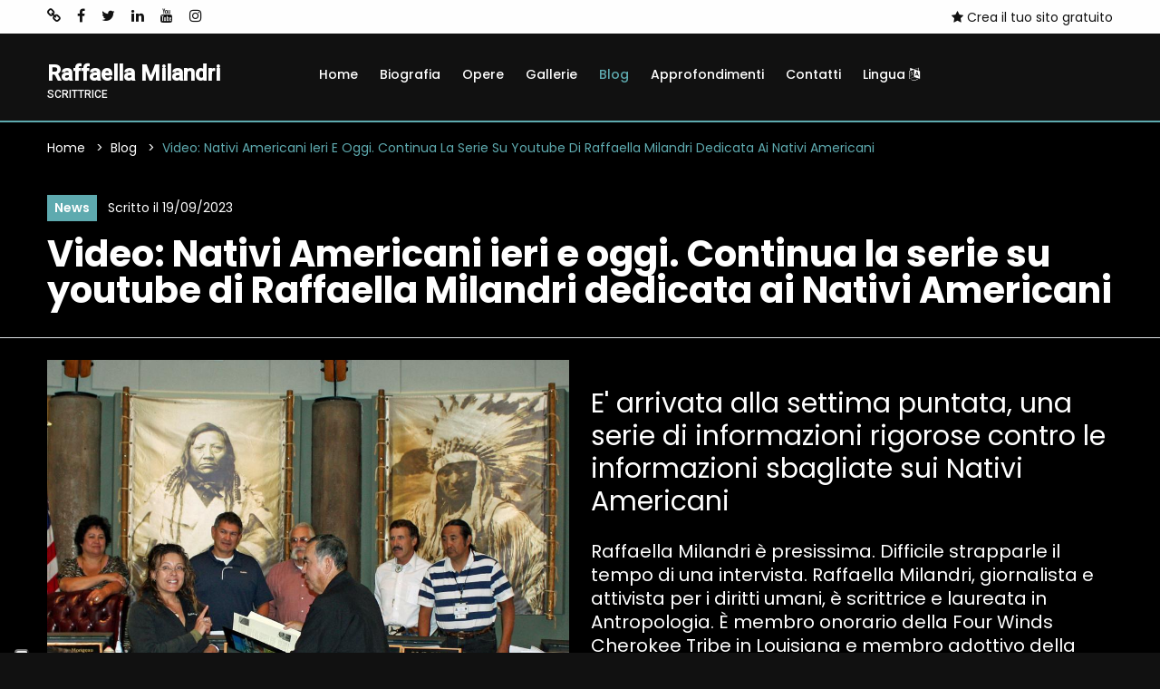

--- FILE ---
content_type: text/html; charset=UTF-8
request_url: https://www.gigarte.com/raffaellamilandri/news/25911/nativi-americani-ieri-e-oggi-continua-la-serie-a-puntate-di-video-su-youtube-di-raffaella-milandri-dedicata-ai-nativi-americani.html
body_size: 7056
content:

<!doctype html>
<html class="no-js" lang="zxx">

<head>

    
<head>

    <title>Video: Nativi Americani ieri e oggi. Continua la serie su youtube di Raffaella Milandri dedicata ai Nativi Americani - Raffaella Milandri</title>
    <meta name="description" content="Video: Nativi Americani ieri e oggi. Continua la serie su youtube di Raffaella Milandri dedicata ai Nativi Americani - Raffaella Milandri" />
    <meta charset="utf-8">
    <meta name="robots" content="index, follow" />
    <meta name="viewport" content="width=device-width, initial-scale=1, shrink-to-fit=no">

    <!-- Favicon for Desktop, iOS and android -->
            <link rel="icon" type="image/png" href="/raffaellamilandri/favicon.ico">
    
    <meta property="og:title" content="Video: Nativi Americani ieri e oggi. Continua la serie su youtube di Raffaella Milandri dedicata ai Nativi Americani - Raffaella Milandri" />    <meta property="og:description"content="Video: Nativi Americani ieri e oggi. Continua la serie su youtube di Raffaella Milandri dedicata ai Nativi Americani - Raffaella Milandri" />    <meta property="og:image" content="/raffaellamilandri/image/-uploads-news/gigarte_news_25911/default.jpg" />
    <meta property="og:type" content="website" />

        <meta property="og:url" content="https://www.gigarte.com/raffaellamilandri/news/25911/video-nativi-americani-ieri-e-oggi-continua-la-serie-su-youtube-di-raffaella-milandri-dedicata-ai-nativi-americani.html" />
    <link rel="canonical" href="https://www.gigarte.com/raffaellamilandri/news/25911/video-nativi-americani-ieri-e-oggi-continua-la-serie-su-youtube-di-raffaella-milandri-dedicata-ai-nativi-americani.html" />
    
            <link href="https://fonts.googleapis.com/css2?family=Roboto:wght@400;500&family=Poppins:wght@300;400;500;600;700&display=swap" type="text/css" rel="stylesheet" />
    
    
    
    <link href="/cdn/css/cached_138b62295e52ade82cce48857f47b456_5EAAAF_000000_f9f9f9.css" type="text/css" rel="stylesheet" />

                        <!-- Google Tag Manager -->
            <script type="text/javascript" >
                (function(w,d,s,l,i){w[l]=w[l]||[];w[l].push({'gtm.start':
                        new Date().getTime(),event:'gtm.js'});var f=d.getElementsByTagName(s)[0],
                    j=d.createElement(s),dl=l!='dataLayer'?'&l='+l:'';j.async=true;j.src=
                    'https://www.googletagmanager.com/gtm.js?id='+i+dl;f.parentNode.insertBefore(j,f);
                })(window,document,'script','dataLayer','GTM-5XKGMVD');

                dataLayer.push({
                    env: 'production',
                    iubenda: {
                        marketing: false,
                        tracking: false,
                        social: false                    }
                })

                var globalDataLayer = {"conversion":{"transaction_id":"","event":""},"item":{"id":"","name":"","type":""},"utm":{"source":"","medium":"","campaign":""},"user":{"id":0,"code":""},"form":{"id":"","name":"","start":false,"current_step":1,"total_steps":1,"complete":false},"landing":{"id":0,"name":""},"language":"it","value":0,"currency":"EUR","coupon":false};

                if ( globalDataLayer && Object.keys(globalDataLayer).length > 0 ) {
                    dataLayer.push({"conversion":{"transaction_id":"","event":""},"item":{"id":"","name":"","type":""},"utm":{"source":"","medium":"","campaign":""},"user":{"id":0,"code":""},"form":{"id":"","name":"","start":false,"current_step":1,"total_steps":1,"complete":false},"landing":{"id":0,"name":""},"language":"it","value":0,"currency":"EUR","coupon":false});
                }

            </script>
            <!-- End Google Tag Manager -->
            
                    <!-- Facebook Pixel Code -->
        <script type="text/plain" class="_iub_cs_activate" 
                    data-iub-purposes="4" >
            !function(f,b,e,v,n,t,s)
            {if(f.fbq)return;n=f.fbq=function(){n.callMethod?
                n.callMethod.apply(n,arguments):n.queue.push(arguments)};
                if(!f._fbq)f._fbq=n;n.push=n;n.loaded=!0;n.version='2.0';
                n.queue=[];t=b.createElement(e);t.async=!0;
                t.src=v;s=b.getElementsByTagName(e)[0];
                s.parentNode.insertBefore(t,s)}(window,document,'script',
                'https://connect.facebook.net/en_US/fbevents.js');
            fbq('init', '1840583092863365');
            fbq('track', 'PageView');

                    </script>
        <!-- End Facebook Pixel Code -->
            
                            <script>
                    window.iubendaCurrentHost = 'www.gigarte.com';
                </script>
                <style>
                    #iubenda-cs-banner .iubenda-granular-controls-container .granular-control-checkbox label,
                    #iubenda-cs-banner #iubenda-cs-title {
                        color: #FFF !important;
                        line-height: normal !important;
                    }
                </style>
                
        <meta name="google-translate-customization" content="85dbf409b1ddd9cc-5d59c95b1a80eb73-g4f00272bdcade177-f" />
    
    <script>
        window.nodeEnv = 'production';
        window.domainName = 'www.gigarte.com';
    </script>

</head>
    
<script type="application/ld+json">{"@context":"https:\/\/schema.org","@type":"Organization","name":"Gigarte","alternateName":"Gigarte","url":"https:\/\/www.gigarte.com","logo":{"@type":"ImageObject","url":"https:\/\/www.gigarte.comhttps:\/\/www.gigarte.com\/img\/logo-pp.png"}}</script>
    
<script type="application/ld+json">{"@context":"https:\/\/schema.org","@type":"WebSite","name":"Gigarte","alternateName":"Gigarte","url":"https:\/\/www.gigarte.com"}</script>
</head>

<body class="theme-dark">


<!-- Main Wrapper Start -->
<div class="main-wrapper "
     >

    <div class="main-content        ">

        
<!-- header-area start -->
<div class="header-area">

    
<!-- header-top start -->
<div class="header-top bg-black">
    <div class="container">
        <div class="row">
            <div class="col-7 col-lg-8 order-2">
                <div class="top-left-wrap">
                    
                                        <ul class="link-top d-none d-lg-flex">
                                                <li><a href="https://raffaellamilandri.wordpress.com/" title="Sito personale">
                                <i class="fa fa-link"></i></a></li>
                                                <li><a href="https://www.facebook.com/RaffaellaMilandri3" title="Facebook">
                                <i class="fa fa-facebook"></i></a></li>
                                                <li><a href="https://www.twitter.com/@RaffaellaMiland" title="Twitter">
                                <i class="fa fa-twitter"></i></a></li>
                                                <li><a href="https://www.linkedin.com/in/raffaellamilandri/" title="Linkedin">
                                <i class="fa fa-linkedin"></i></a></li>
                                                <li><a href="https://www.youtube.com/@raffaella.milandri" title="Youtube">
                                <i class="fa fa-youtube"></i></a></li>
                                                <li><a href="https://www.instagram.com/milandriraffaell/" title="Instagram">
                                <i class="fa fa-instagram"></i></a></li>
                                            </ul>
                                    </div>
            </div>
            <div class="col-12 col-lg-4 order-2">
                <div class="top-selector-wrapper">
                    <ul class="single-top-selector">

                        <!-- Sanguage Start -->
                        <li class="setting-top list-inline-item">
                            <div class="btn-group">
                                                                    <a href="https://www.gigarte.com/iscriviti">
                                        <i class="fa fa-star"></i> Crea il tuo sito gratuito                                    </a>
                                                            </div>
                        </li>
                        <!-- Sanguage End -->
                    </ul>
                </div>
            </div>
        </div>
    </div>
</div>
<!-- Header-top end -->

    <!-- Header-bottom start -->
    <div class="header-bottom-area header-sticky bg-grey">
        <div class="container">
            <div class="row">
                <div class="col-lg-3 col-10">
                    <!-- logo start -->
                    <div class="logo">
                        <a href="/raffaellamilandri" class="h4 font-family-roboto notranslate artist-name">
                            <strong>Raffaella Milandri</strong>

                                                            <span class="artist-qualify">
                                    scrittrice                                </span>
                                                    </a>
                    </div>
                    <!-- logo end -->
                </div>
                <div class="col-lg-9 d-none d-lg-block">
                    
<!-- main-menu-area start -->
<div class="main-menu-area">
    <nav class="main-navigation">
                <ul>

                        <li  class="">
                <a href="/raffaellamilandri">Home                    
                    
                                    </a>

                            </li>
                        <li  class="">
                <a href="/raffaellamilandri/biografia">Biografia                    
                    
                                    </a>

                            </li>
                        <li  class="">
                <a href="/raffaellamilandri/opere">Opere                    
                    
                                    </a>

                            </li>
                        <li  class="">
                <a href="/raffaellamilandri/gallerie">Gallerie                    
                    
                                    </a>

                            </li>
                        <li  class="active">
                <a href="/raffaellamilandri/blog">Blog                    
                    
                                    </a>

                            </li>
                        <li  class="">
                <a href="/raffaellamilandri/approfondimenti">Approfondimenti                    
                    
                                    </a>

                            </li>
                        <li  class="">
                <a href="/raffaellamilandri/contatti">Contatti                    
                    
                                    </a>

                            </li>
                        <li  class="">
                <a href="/raffaellamilandri/lingua">Lingua                    
                                            <i class="fa fa-language"></i>
                    
                                    </a>

                            </li>
            
        </ul>
            </nav>
</div>
<!-- main-menu-area End -->                </div>
                <div class="col-2 d-lg-none">
                    <div class="header-bottom-right"></div>
                </div>
                <div class="col">
                    <!-- mobile-menu start -->
                    <div class="mobile-menu d-block d-lg-none"></div>
                    <!-- mobile-menu end -->
                </div>
            </div>
        </div>
    </div>
    <!-- Header-bottom end -->
</div>
<!-- Header-area end -->

        
<!-- breadcrumb-area start -->
<div class="breadcrumb-area bg-auto mb-0">
    <div class="container">
        <div class="row">
            <div class="col-lg-12">
                <ul class="breadcrumb-list">
                                            <li class="breadcrumb-item " aria-current="page">
                                                            <a href="/raffaellamilandri" target="">
                                    Home                                </a>
                                                    </li>
                                            <li class="breadcrumb-item " aria-current="page">
                                                            <a href="/raffaellamilandri/blog" target="">
                                    Blog                                </a>
                                                    </li>
                                            <li class="breadcrumb-item active" aria-current="page">
                                                            Video: Nativi Americani ieri e oggi. Continua la serie su youtube di Raffaella Milandri dedicata ai Nativi Americani                                                    </li>
                                    </ul>
            </div>
        </div>
    </div>
</div>
<!-- breadcrumb-area end -->

    
<script type="application/ld+json">{"@context":"https:\/\/schema.org","@type":"BreadcrumbList","itemListElement":[{"@type":"ListItem","position":1,"item":{"@type":"WebPage","name":"Home","@id":"page-1","url":"\/raffaellamilandri"}},{"@type":"ListItem","position":2,"item":{"@type":"WebPage","name":"Blog","@id":"page-2","url":"\/raffaellamilandri\/blog"}},{"@type":"ListItem","position":3,"item":{"@type":"WebPage","name":"Video: Nativi Americani ieri e oggi. Continua la serie su youtube di Raffaella Milandri dedicata ai Nativi Americani","@id":"page-3"}}]}</script>
<div class="border-bottom p-4">
    <div class="container">
        <div class="mb-3">
            <a class="btn btn-primary btn-sm border-0" href="">
                News</a>
            <span class="mx-2">
                Scritto il 19/09/2023            </span>
        </div>
        <h1>
            Video: Nativi Americani ieri e oggi. Continua la serie su youtube di Raffaella Milandri dedicata ai Nativi Americani        </h1>
    </div>
</div>
<div class="container my-4">
    <div class="blog-details-wrapper">
        <div class="row">
                            <div class="col-lg-6">
                    <div class="blog-details-image">
                        <img src="/raffaellamilandri/image/-uploads-news/gigarte_news_25911/default.jpg" alt="">
                    </div>
                </div>
            
            <div class="col-lg-6">
                <div class="postinfo-wrapper">
                    <div class="post-info">

                                                    <h2 class="mb-4">
                                E' arrivata alla settima puntata, una serie di informazioni rigorose contro le informazioni sbagliate sui Nativi Americani                            </h2>
                        
                        <p style="font-size: 20px;">
                            Raffaella Milandri è presissima. Difficile strapparle il tempo di una intervista. Raffaella Milandri, giornalista e attivista per i diritti umani, è scrittrice e laureata in Antropologia. È membro onorario della Four Winds Cherokee Tribe in Louisiana e membro adottivo della tribù Crow in Montana.<br>Le chiediamo come sta andando la sua ultima serie di video a puntate: "Nativi Americani ieri e oggi".<br>"Bene, molto bene, le visualizzazioni stanno decollando. Farò presto una nuova puntata sulla cucina dei Lakota, che vanta anche degli chef rinomati. Intanto ho apportato una miglioria in tutti i video su youtube: i sottotitoli. Sia per offrire la lettura in alternativa all'audio, sia per chiarire molti termini in inglese o in lingua nativa. Mi piace tantissimo dedicarmi a questa serie. Purtroppo molti altri impegni mi rallentano un pò". <br>La serie dedicata ai Nativi Americani di Raffaella Milandri risponde a grandi e piccoli quesiti: Dove e come vivono oggi, quanti sono, la storia e le tradizioni, e tanto altro ancora. La serie ha anche un gruppo dedicato su facebook, Nativi Americani ieri e oggi al link https://www.facebook.com/groups/nativiamericaniierieoggi. <br>Ecco gli episodi disponibili finora.<br>-Puntata zero: Presentazione del format al link https://youtu.be/IlnnCqzFa3c<br>-Prima puntata: Quanti sono oggi i Nativi Americani? <br>Come funziona il censimento, e gli Urban Indians al link https://youtu.be/DmSwzVnPt4s<br>-Seconda puntata: La parola "squaw" è offensiva? <br>Storia e interpretazioni di una parola molto controversa al link https://youtu.be/5WuuK-FEmrE<br>-Terza puntata: Le Scuole Residenziali Indiane. Chi sono i responsabili? <br>al link https://youtu.be/KUXnqtlqc5Q<br>-Quarta puntata: Cosa è la "Termination era" dei Nativi Americani? <br>In questa puntata si analizza la Termination era, una delle sei fasi della politica federale degli Stati Uniti nella gestione e oppressione dei Nativi Americani. L'ultima fase ufficiale di "soluzione finale" del "problema indiano" in termini di tempo, che è arrivata fino al 1968. Lo scopo? Ovviamente, risparmiare i fondi governativi destinati ai Nativi e sottrargli più terra possibile. Al link https://youtu.be/AipPhZVpSnE<br>-Quinta puntata: Quante e di che tipo sono le tribù di Nativi Americani? <br>Quante sono le tribù negli Stati Uniti? E quante sono le riserve? Esistono anche le "fake" tribes? In questa nuova puntata Raffaella Milandri spiega quante e di che tipo sono le tribù negli Stati Uniti. Al link https://youtu.be/uq3UPmD_W-4<br>-Sesta puntata: I Lakota e le Black Hills.<br>Dove vivono e quali sono le tribù dei Lakota/Sioux? Qual è la storia delle loro terre sacre, le Black Hills? Per cosa si battono? Al link https://youtu.be/2k_g5kdpmG8<br>-Settima puntata: La vittoria dei Lakota a Little Big Horn.<br>Al link: https://youtu.be/3oLVeuKkeoI<br>Ecco anche l'indirizzo della playlist: https://www.youtube.com/playlist?list=PLA0xwOgA_XekE6TRCynPwlXzrVZGMvTMy                        </p>

                                                    <div class="my-2">
                                <em>
                                    Nativi Americani ieri e oggi 
                                    </em>

                                                                    - <a href="https://www.youtube.com/playlist?list=PLA0xwOgA_XekE6TRCynPwlXzrVZGMvTMy" target="_blank">
                                        <u>https://www.youtube.com/playlist?list=PLA0xwOgA_XekE6TRCynPwlXzrVZGMvTMy</u>
                                    </a>
                                                            </div>
                        
                        
                    </div>
                </div>
            </div>
        </div>
    </div>
</div>

    <div class="my-5">
        <iframe width="100%" height="500" src="https://www.youtube.com/embed/IlnnCqzFa3c"
                frameborder="0" allow="accelerometer; autoplay; clipboard-write; encrypted-media;
                            gyroscope; picture-in-picture; web-share" allowfullscreen></iframe>
    </div>





<div class="content-wraper mt-3 mb-5 my-lg-5">
    <div class="container">
        
<div class="row">

            <div class="col-12">

            <div class="product-details-tab mt--30">
                <ul role="tablist" class="mb--50 nav">
                    <li class="active" role="presentation">
                        <a data-bs-toggle="tab" role="tab" href="#contacts" class="active">
                            <i class="fa fa-envelope"></i> Contattami                        </a>
                    </li>
                </ul>
            </div>
        </div>
    
    <div class="col-12">
        <div class="product_details_tab_content tab-content">
            <!-- Start Single Content -->
            <div class="product_tab_content tab-pane active" id="contacts" role="tabpanel">
                <div class="product_description_wrap">

                    <div class="contact-form lead-plus"  data-custom_html="1"  data-custom_fields='[]'  data-fb_pixel=""  data-fb_lead_value=""  data-ga_tag_manager=""  data-ga_event=""  data-ga_category=""  data-ga_action=""  data-ga_label=""  data-ga_value=""  data-ml_group_id=""  data-page=""  data-type=""  data-url="/raffaellamilandri/api/contact"  data-redirect=""  data-redirect_timeout="3000"  data-medium=""  data-source=""  data-campaign=""  data-email_required="1"  data-email_label=""  data-email_placeholder=""  data-name="1"  data-name_required="1"  data-name_label=""  data-name_placeholder=""  data-message="1"  data-message_required="1"  data-message_label=""  data-message_placeholder=""  data-ty_success="Grazie. Messaggio inviato correttamente."  data-ty_page=""  data-ty_target=""  data-item="post"  data-item_id="25911"  >
                        <div class="contact-form-info">

                                                            <h4>Hai bisogno di informazioni?</h4>
                            
                                                            <p class="my-4">
                                    Vuoi chiedere maggiori informazioni? 
                Lasciami un messaggio, risponderò al più presto                                </p>
                            
                            <form class="lp-form">
                                <div class="contact-page-form">
                                    <div class="contact-input">
                                        <div class="contact-inner lp-name">
                                            <input name="name" type="text" placeholder="Il tuo nome" id="first-name">
                                        </div>
                                        <div class="contact-inner lp-email">
                                            <input type="text" placeholder="Indirizzo email" id="email" name="email">
                                        </div>
                                        <div class="contact-inner contact-message lp-message">
                                            <textarea name="message"  placeholder="Lasciami un messaggio ..."></textarea>
                                        </div>

                                                                                    <div class="contact-inner">
                                                <label>Sei un utente reale?</label>
                                                <div class="h-captcha" data-sitekey="11aa7d92-9a10-44c1-b681-061bdcc8d88e"></div>
                                            </div>
                                                                            </div>
                                    <div class="my-3">
                                        <small>Cliccando su "Invia il messaggio" accetto che il mio nome e la mail vengano salvate per la corretta erogazione del servizio</small>
                                    </div>

                                    <div class="lp-report"
                                         data-success_class="lp-report alert alert-success"
                                         data-error_class="lp-report alert alert-danger">
                                        <div class="lp-report-content"></div>
                                    </div>

                                    <div class="contact-submit-btn lp-btn">
                                        <button class="submit-btn" type="submit">Invia il messaggio</button>
                                    </div>
                                </div>
                            </form>
                        </div>
                    </div>

                </div>
            </div>
        </div>
    </div>
</div>    </div>
</div>

        
<!-- Footer Aare Start -->
<footer class="footer-area">
    <!-- footer-top start -->
    <div class="footer-top pt--50 section-pb">
        <div class="container">
            <div class="row">
                <div class="col-lg-3 col-md-6">
                    <!-- footer-info-area start -->
                    <div class="footer-info-area">
                        <div class="footer-logo text-white h4 font-weight-bold font-family-roboto">
                            <strong>Raffaella Milandri</strong>
                        </div>
                    </div>
                    <!-- footer-info-area end -->
                </div>
                <div class="col-lg-5 col-md-6">
                    <div class="row">
                        <div class="col-lg-12 col-md-12">
                            <!-- footer-info-area start -->
                            <div class="footer-info-area">
                                <div class="desc_footer">
                                    <ul>
                                                                                <li><a href="https://www.gigarte.com/premium" target="_blank">
                                                Ti piace questo sito? ★ <u>Crea il tuo gratuito su Gigarte.com</u></a></li>
                                                                                <li><a href="https://www.gigarte.com/chi-siamo" target="_blank">
                                                Chi siamo</a></li>
                                                                                <li><a href="https://www.gigarte.com/privacy-policy" target="_blank">
                                                Privacy Policy</a></li>
                                                                                <li><a href="https://www.gigarte.com/cookie-policy" target="_blank">
                                                Cookie Policy</a></li>
                                                                                <li><a href="/raffaellamilandri/lingua" target="_blank">
                                                Lingua</a></li>
                                                                            </ul>
                                </div>
                            </div>
                            <!-- footer-info-area end -->
                        </div>
                    </div>
                </div>
                <div class="col-lg-4 col-md-12">
                    <!-- footer-info-area start -->
                    <div class="footer-info-area">
                        <div class="desc_footer">
                            
                                                    </div>
                    </div>
                    <!-- footer-info-area end -->
                </div>
            </div>
        </div>
    </div>
    <!-- footer-top end -->
    <!-- footer-buttom start -->
    <div class="footer-buttom">
        <div class="container">
            <div class="row">
                <div class="col-lg-12">
                    <div class="copy-right">
                        <p>Powered by Orange 7 s.r.l. - P.IVA e C.F. 02486790468
                            | Via Nicola Pisano 76L, Viareggio (LU) - 55049 | Capitale Sociale 10.200,00 Euro
                            <br>Tutti i diritti riservati - 2026 © Fatto con <span class="love">♥</span> su
                            <a class="link-hover" data-hover-text="Gigarte.com" target="_blank"
                               rel="nofollow"
                               href="https://www.gigarte.com/">Gigarte.com</a>
                        </p>
                    </div>
                </div>
            </div>
        </div>
    </div>
    <!-- footer-buttom start -->
</footer>
<!-- Footer Aare End -->

    </div>

    </div>
<!-- Main Wrapper End -->

<!-- JS
============================================ -->


    <script src="https://js.hCaptcha.com/1/api.js"></script>

    <script src="/cdn/js/cached_8c86a5eba422de7392842fc3824a3472_5EAAAF_000000_f9f9f9.js"></script>


<!-- FACEBOOK PIXEL -->
    
<script type="text/plain" class="_iub_cs_activate" 
                    data-iub-purposes="5" >
        fbq('track', 'ViewContent');
    
    
    
    </script>
        <script
                src="//js.sentry-cdn.com/1ec4806256664cf1b11d4093d642ed9d.min.js"
                crossorigin="anonymous"
        ></script>
        

    
<div style="display: none">
    
    <div id="google_translate_element"></div>
    <script type="text/javascript">
        function googleTranslateElementInit() {
            new google.translate.TranslateElement({pageLanguage: 'it',
                layout: google.translate.TranslateElement.InlineLayout.HORIZONTAL,
                autoDisplay: false, gaTrack: false}, 'google_translate_element');
        }
    </script>
    <script type="text/javascript"
        src="//translate.google.com/translate_a/element.js?cb=googleTranslateElementInit"></script>

</div>
</body>

</html>
